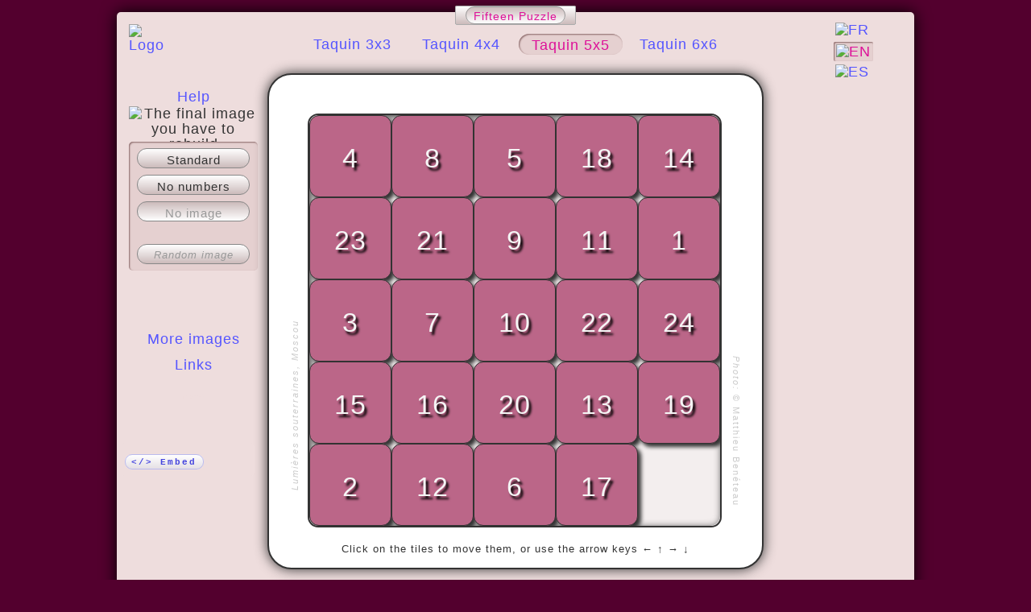

--- FILE ---
content_type: text/html;charset=UTF-8
request_url: http://taquin.net/en/taquin_5x5_noimg/i43.html
body_size: 3305
content:
<!doctype html>
<html lang="en" dir="ltr">
<head>
	<meta http-equiv="content-type" content="text/html; charset=utf-8" />
	
	<title>Online 15 puzzle (Taquin) - 5x5 | Lumières souterraines, Moscou</title>
	<link href="../../favicon.ico" rel="shortcut icon" type="image/x-icon" />
	<link href="http://taquin.net/en/taquin_5x5_noimg/i43.html" rel="canonical" />
	<base href="http://taquin.net/en/taquin_5x5_noimg/i43.html?s=485ienl9b137amofgkdj2c6hp" />
	
	<meta name="description" content="Online 15 puzzle (Taquin) - 5x5 | Lumières souterraines, Moscou" />
	<meta name="keywords" content="taquin, 15 puzzle, Lena, Lenna, online game, HTML, CSS, Javascript, Lumières souterraines, Moscou" />
	
	<!-- Facebook data -->
	<meta property="og:title" content="Online 15 puzzle (Taquin) - 5x5 | Lumières souterraines, Moscou" />
	<meta property="og:description" content="Online 15 puzzle (Taquin) - 5x5 | Lumières souterraines, Moscou" />
	<meta property="og:type" content="website" />
	<meta property="og:image" content="http://taquin.net/x/43/img_sh.jpg" />
	<meta property="og:image" content="http://taquin.net/x/43/img_sh_n.jpg" />
	<meta property="og:image" content="http://taquin.net/x/43/img_so.jpg" />
	<meta property="og:image" content="http://taquin.net/x/43/img_so_n.jpg" />
	<meta property="og:url" content="http://taquin.net/_5x5/i43" />
	<meta property="og:site_name" content="Taquin" />
	<meta property="og:locale" content="en_US" />
	<meta property="og:locale:alternate" content="fr_FR" />
	<meta property="og:locale:alternate" content="en_US" />
	<meta property="og:locale:alternate" content="es_ES" />
	<meta property="fb:admins" content="526463183" />
	
	<link rel="stylesheet" href="../../css/taquin-1.2.4.min.css" />
	<link rel="stylesheet" href="../../css/512x512/taquin-1.2.4_5x5.min.css" />
	<link rel="stylesheet" href="../../css/taquin-1.2.4_print.min.css" media="print" />
	
	<script src="../../js/jquery-1.5.1.min.js"></script>
	<script src="../../js/taquin-1.2.4.min.js"></script>
	<script>$(document).ready( function() {$.Taquin.init(5,5,'../../',0);} );</script>
	
	<!--[if lt IE 8]><script src="../../js/ie7/IE8.js"></script><![endif]-->
	<!--[if lt IE 9]><link rel="stylesheet" href="../../css/taquin-1.2.4_ie-styles-1.min.css" /><![endif]-->
	
	<style>
		.tElt, .tBoard {background-image: url(../../x/43/bg_l.jpg);}
		.tDoc .tSample.tSShuffled {background-image: url(../../x/43/hlp_sh.jpg);}
		.tDoc .tSample.tSSolved {background-image: url(../../x/43/hlp_so.jpg);}
		/* TEMP */
		.tPage {height: 750px;}
	</style>
	
	<!-- Google Analytics -->
	<script>
		(function(i,s,o,g,r,a,m){i['GoogleAnalyticsObject']=r;i[r]=i[r]||function(){
		(i[r].q=i[r].q||[]).push(arguments)},i[r].l=1*new Date();a=s.createElement(o),
		m=s.getElementsByTagName(o)[0];a.async=1;a.src=g;m.parentNode.insertBefore(a,m)
		})(window,document,'script','//www.google-analytics.com/analytics.js','ga');
		
		ga('create', 'UA-15438708-2', 'taquin.net');
		ga('send', 'pageview');
	</script>
</head>
<body>
	<!-- Copyright © 2011-2026 Matthieu Benéteau - All rights reserved -->
	<div itemscope itemtype="http://schema.org/WebApplication" class="tPage tRadius5 tStatic tDynFiles tLangEn tNoimg">
		
		
		<!-- Lenna -->
		<div class="tSite"><a class="tRadius2" href="../../en/taquin_5x5_noimg/i1.html?s=485ienl9b137amofgkdj2c6hp"><img itemprop="image" src="../../img/logo.jpg" alt="Logo" title="15 puzzle - Lenna" class="tRadius2" /></a></div>
		
		<!-- Sites' list -->
		<div class="tCSites tConsole">
			<ul>
				<li class="tRadiusLine2"><a itemprop="name" class="tActive tRadius15" title="Online Fifteen Puzzle">Fifteen Puzzle</a></li>
			</ul>
		</div>
		
		
		<div class="tConsole tCLang tRadius2">
			<a class=" tRadius2" href="../../fr/taquin_5x5_noimg/i43.html?s=485ienl9b137amofgkdj2c6hp" hreflang="fr" title="French"><img src="../../img/flags/fr.png" alt="FR" /></a>
			<a class="tActive tRadius2" href="../../en/taquin_5x5_noimg/i43.html?s=485ienl9b137amofgkdj2c6hp" hreflang="en" title="English"><img src="../../img/flags/en.png" alt="EN" /></a>
			<a class=" tRadius2" href="../../es/taquin_5x5_noimg/i43.html?s=485ienl9b137amofgkdj2c6hp" hreflang="es" title="Spanish"><img src="../../img/flags/es.png" alt="ES" /></a>
		</div> <!-- console Lang -->
		
		<div class="tConsole tCTypes tC5">
			<a class=" tRadius15" href="../../en/taquin_3x3_noimg/i43.html" title="3 rows x 3 columns">Taquin 3x3</a>
			<a class=" tRadius15" href="../../en/taquin_4x4_noimg/i43.html" title="4 rows x 4 columns">Taquin 4x4</a>
			<a class="tActive tRadius15" href="../../en/taquin_5x5_noimg/i43.html" title="5 rows x 5 columns">Taquin 5x5</a>
			<a class=" tRadius15" href="../../en/taquin_6x6_noimg/i43.html" title="6 rows x 6 columns">Taquin 6x6</a>
		</div> <!-- console Types -->
		
		<div class="tConsole tCMenu">
			<p class="tPHelp"><a class="tADynFile  tRadius15" href="../../en/help_5x5_noimg/i43.html?s=485ienl9b137amofgkdj2c6hp" rel="help" title="How to solve a 15 puzzle">Help</a> <img class="tImgZoom tDynInline" src="../../img/zoom.png" title="The final image you have to rebuild" /></p>
			<p class="tPAbout"><a class="tADynFile  tRadius15" href="../../en/about_5x5_noimg/i43.html?s=485ienl9b137amofgkdj2c6hp"  title="About this website">About</a></p>
			<p class="tPImages tPOffset"><a class="tADynFile  tRadius15" href="../../en/images_5x5_noimg/i43.html?s=485ienl9b137amofgkdj2c6hp"  title="Choose the background image">More images</a></p>
			<p class="tPLinks tPOffset"><a class="tADynFile  tRadius15" href="../../en/links_5x5_noimg/i43.html?s=485ienl9b137amofgkdj2c6hp"  title="A few links concerning the 15 puzzle">Links</a></p>
			<p class="tCSecret tPOffset"><a class="tADynFile" href="../../en/types_5x5_noimg/i43.html?s=485ienl9b137amofgkdj2c6hp" title="Additional configurations">More!</a></p>
		</div> <!-- console Menu -->
		
		<div class="tConsole tCModes tRadius5">
			<a class="tMode tButton tAStd tRadius15" href="../../en/taquin_5x5_std/i43.html?s=485ienl9b137amofgkdj2c6hp" id="stdLink">Standard</a>
			<a class="tMode tButton tANotxt tRadius15" href="../../en/taquin_5x5_notxt/i43.html?s=485ienl9b137amofgkdj2c6hp" id="notxtLink">No numbers</a>
			<a class="tMode tButton tANoimg tActive tRadius15" href="../../en/taquin_5x5_noimg/i43.html?s=485ienl9b137amofgkdj2c6hp" id="noimgLink">No image</a>
			<a class="tMode tButton tReplay tRadius15" href="../../en/replay_5x5_noimg/i43.html?s=485ienl9b137amofgkdj2c6hp" id="replayLink">Play again!</a>
			<a class="tMode tButton tRandom tInactive tRadius15" href="../../en/taquin_5x5_noimg/i43.html?s=485ienl9b137amofgkdj2c6hp" id="randomLink">Random image</a>
			<div id="help_image" class="tCImage tRadius5"><img src="../../x/43/bg_s.jpg" class="tHImage" alt="Help" /><img src="../../img/masks/solved_5x5.png" class="tHImageMask" alt="Help" /></div>
		</div> <!-- console Modes -->
		
		<div class="tConsole tCShares tRadius5" id="shares">
			<div class="tShare tEmbed">
				<a class="tADynFile tRadius15" href="../../en/embed_5x5_noimg/i43.html?s=485ienl9b137amofgkdj2c6hp" title="Embed the 15 puzzle in a website">&lt;/&gt; Embed</a>
			</div>
		</div> <!-- console Shares -->
		
		<div class="tCBottom">
		</div> <!-- console Bottom -->
			
		<div class="tPageDimmer tDim75"><a class="tADim tADynBack" href="../../en/taquin_5x5_noimg/i43.html?s=485ienl9b137amofgkdj2c6hp"></a></div>
		
		
		<div class="tGame tRadius30">
			
			<div class="tCopy tVertText tLeft"><em><span class="tImgName">Lumières souterraines, Moscou</span></em></div>
			<div class="tCopy tVertText tRight"><em>Photo:</em> &copy; <span class="tImgCopy">Matthieu Benéteau</span></div>
			
			<div class="tBack tTop"><a class="tADynBack tAWhite tRadius10" href="../../en/taquin_5x5_noimg/i43.html?s=485ienl9b137amofgkdj2c6hp">&larr; &nbsp;<em>back to the game</em></a></div>
			<div class="tBack tBot"><a class="tADynBack tAWhite tRadius10" href="../../en/taquin_5x5_noimg/i43.html?s=485ienl9b137amofgkdj2c6hp">&larr; &nbsp;<em>back to the game</em></a></div>
			
			<div class="tCustom">
				<a class="tACustom tADynFile tAWhite tRadius5 " href="../../en/custom_5x5_noimg/i43.html?s=485ienl9b137amofgkdj2c6hp"><img src="../../img/tool.png" title="Customize the 15 puzzle!" /></a>
			</div>
			
			<div id="bravo" class="tBravo">Congratulations!</div>
			<div id="voila" class="tVoila">Voilà &#9786;</div>
			
			<p class="tBot"><a class="tHReplay tButton tRadius15" href="../../en/replay_5x5_noimg/i43.html?s=485ienl9b137amofgkdj2c6hp" id="h_replayLink" >Play again!</a></p>
			
			<div id="help_msg" class="tHelpMsg tBot">Click on the tiles to move them, or use the arrow keys &larr; &uarr; &rarr; &darr;</div>
			<div id="timer" class="tTimer tBot">00&prime;00&Prime;</div>
			
			<div id="board" class="tBoard tB5x5">
				
				<!--[if lte IE 9]><div id="quote_ie" class="tQuote tQuoteIE"><div class="tQ"></div><div class="tA"></div></div><![endif]-->
				<div id="quote" class="tQuote tEnc">
					<div class="tQ">SSTYvd43Kx4YM743KdAXTy+T7E3wTg+Wf2LXfy43K54wjxtcKqBRlhAJe5+ad7+a9d4Y2WLcsgAwI/on6fFwTyBaIU+aoUoY9ctaegAwI/on5DCcz</div>
					<div class="tA">tgjXIWoaVJF3KeBau6Fwldos</div>
				</div>
				
				<div class="tDimmer"></div>
				

				<div class="tPawns">
					<div class="tPawn tRow1 tCol1"><div class="tElt tE4"><span>4</span></div></div>
					<div class="tPawn tRow1 tCol2"><div class="tElt tE8"><span>8</span></div></div>
					<div class="tPawn tRow1 tCol3"><div class="tElt tE5"><span>5</span></div></div>
					<div class="tPawn tRow1 tCol4"><div class="tElt tE18"><span>18</span></div></div>
					<div class="tPawn tRow1 tCol5"><div class="tElt tE14"><span>14</span><a href="../../en/taquin_5x5_noimg/i43.html?s=485ipnl9be37am1fgkdo2c6hj"></a></div></div>
					<div class="tPawn tRow2 tCol1"><div class="tElt tE23"><span>23</span></div></div>
					<div class="tPawn tRow2 tCol2"><div class="tElt tE21"><span>21</span></div></div>
					<div class="tPawn tRow2 tCol3"><div class="tElt tE9"><span>9</span></div></div>
					<div class="tPawn tRow2 tCol4"><div class="tElt tE11"><span>11</span></div></div>
					<div class="tPawn tRow2 tCol5"><div class="tElt tE1"><span>1</span><a href="../../en/taquin_5x5_noimg/i43.html?s=485ienl9bp37am1fgkdo2c6hj"></a></div></div>
					<div class="tPawn tRow3 tCol1"><div class="tElt tE3"><span>3</span></div></div>
					<div class="tPawn tRow3 tCol2"><div class="tElt tE7"><span>7</span></div></div>
					<div class="tPawn tRow3 tCol3"><div class="tElt tE10"><span>10</span></div></div>
					<div class="tPawn tRow3 tCol4"><div class="tElt tE22"><span>22</span></div></div>
					<div class="tPawn tRow3 tCol5"><div class="tElt tE24"><span>24</span><a href="../../en/taquin_5x5_noimg/i43.html?s=485ienl9b137ampfgkdo2c6hj"></a></div></div>
					<div class="tPawn tRow4 tCol1"><div class="tElt tE15"><span>15</span></div></div>
					<div class="tPawn tRow4 tCol2"><div class="tElt tE16"><span>16</span></div></div>
					<div class="tPawn tRow4 tCol3"><div class="tElt tE20"><span>20</span></div></div>
					<div class="tPawn tRow4 tCol4"><div class="tElt tE13"><span>13</span></div></div>
					<div class="tPawn tRow4 tCol5"><div class="tElt tE19"><span>19</span><a href="../../en/taquin_5x5_noimg/i43.html?s=485ienl9b137amofgkdp2c6hj"></a></div></div>
					<div class="tPawn tRow5 tCol1"><div class="tElt tE2"><span>2</span><a href="../../en/taquin_5x5_noimg/i43.html?s=485ienl9b137amofgkdjp2c6h"></a></div></div>
					<div class="tPawn tRow5 tCol2"><div class="tElt tE12"><span>12</span><a href="../../en/taquin_5x5_noimg/i43.html?s=485ienl9b137amofgkdj2pc6h"></a></div></div>
					<div class="tPawn tRow5 tCol3"><div class="tElt tE6"><span>6</span><a href="../../en/taquin_5x5_noimg/i43.html?s=485ienl9b137amofgkdj2cp6h"></a></div></div>
					<div class="tPawn tRow5 tCol4"><div class="tElt tE17"><span>17</span><a href="../../en/taquin_5x5_noimg/i43.html?s=485ienl9b137amofgkdj2c6ph"></a></div></div>
					<div class="tPawn tRow5 tCol5 tHole"><div class="tElt tE25"><span>25</span></div></div>
				</div>				
				<!-- Included HTML content -->
				<div class="tIncFile">
									</div>
				
			</div> <!-- board -->
			
		</div> <!-- game -->
		
	</div> <!-- page -->
	
	<div class="tFooter ">
		<ul class="tFooterList tRadiusTop2">
			<li>Copyright &copy; 2011-2026 <a href="http://matthieubeneteau.com/" target="_blank">Matthieu Benéteau</a></li>
			<li>Other games:<a href="//2048-variations.net/en/" title="Online 2048 Variations">2048 Variations</a> 			</li>
		</ul>
	</div> <!-- footer -->
	
</body>
</html>


--- FILE ---
content_type: text/css
request_url: http://taquin.net/css/512x512/taquin-1.2.4_5x5.min.css
body_size: 689
content:
/*!
 * Taquin CSS Library v1.2.4
 * http://taquin.net
 *
 * Copyright (c) 2016, Matthieu Benéteau
 * All rights reserved
 * http://matthieubeneteau.com
 *
 * Date: Sam 20 fév 2016 18:07:30 CET
 */
.tB5x5,.tB5x5 .tDimmer{width:510px;height:510px;}.tB5x5 .tPawn{width:102px;height:102px;}.tB5x5,.tB5x5 .tDimmer,.tB5x5 .tIncFile{border-radius:13px;-moz-border-radius:13px;-webkit-border-radius:13px;}.tB5x5 .tElt{width:100px;height:67px;padding-top:33px;border-radius:12px;-moz-border-radius:12px;-webkit-border-radius:12px;box-shadow:4px 4px 5px #333;-moz-box-shadow:4px 4px 5px #333;-webkit-box-shadow:4px 4px 5px #333;}.tB5x5 .tElt *{font-size:34px;text-shadow:#000 3px 4px 3px;}.tB5x5 .tRow1{top:0px;}.tB5x5 .tRow2{top:102px;}.tB5x5 .tRow3{top:204px;}.tB5x5 .tRow4{top:306px;}.tB5x5 .tRow5{top:408px;}.tB5x5 .tCol1{left:0px;}.tB5x5 .tCol2{left:102px;}.tB5x5 .tCol3{left:204px;}.tB5x5 .tCol4{left:306px;}.tB5x5 .tCol5{left:408px;}.tB5x5 .tRow1.tCol1{z-index:1;}.tB5x5 .tRow1.tCol2{z-index:2;}.tB5x5 .tRow1.tCol3{z-index:3;}.tB5x5 .tRow1.tCol4{z-index:4;}.tB5x5 .tRow1.tCol5{z-index:5;}.tB5x5 .tRow2.tCol1{z-index:6;}.tB5x5 .tRow2.tCol2{z-index:7;}.tB5x5 .tRow2.tCol3{z-index:8;}.tB5x5 .tRow2.tCol4{z-index:9;}.tB5x5 .tRow2.tCol5{z-index:10;}.tB5x5 .tRow3.tCol1{z-index:11;}.tB5x5 .tRow3.tCol2{z-index:12;}.tB5x5 .tRow3.tCol3{z-index:13;}.tB5x5 .tRow3.tCol4{z-index:14;}.tB5x5 .tRow3.tCol5{z-index:15;}.tB5x5 .tRow4.tCol1{z-index:16;}.tB5x5 .tRow4.tCol2{z-index:17;}.tB5x5 .tRow4.tCol3{z-index:18;}.tB5x5 .tRow4.tCol4{z-index:19;}.tB5x5 .tRow4.tCol5{z-index:20;}.tB5x5 .tRow5.tCol1{z-index:21;}.tB5x5 .tRow5.tCol2{z-index:22;}.tB5x5 .tRow5.tCol3{z-index:23;}.tB5x5 .tRow5.tCol4{z-index:24;}.tB5x5 .tRow5.tCol5{z-index:25;}.tB5x5 .tE1{background-position:-1px -1px;}.tB5x5 .tE2{background-position:-103px -1px;}.tB5x5 .tE3{background-position:-205px -1px;}.tB5x5 .tE4{background-position:-307px -1px;}.tB5x5 .tE5{background-position:-409px -1px;}.tB5x5 .tE6{background-position:-1px -103px;}.tB5x5 .tE7{background-position:-103px -103px;}.tB5x5 .tE8{background-position:-205px -103px;}.tB5x5 .tE9{background-position:-307px -103px;}.tB5x5 .tE10{background-position:-409px -103px;}.tB5x5 .tE11{background-position:-1px -205px;}.tB5x5 .tE12{background-position:-103px -205px;}.tB5x5 .tE13{background-position:-205px -205px;}.tB5x5 .tE14{background-position:-307px -205px;}.tB5x5 .tE15{background-position:-409px -205px;}.tB5x5 .tE16{background-position:-1px -307px;}.tB5x5 .tE17{background-position:-103px -307px;}.tB5x5 .tE18{background-position:-205px -307px;}.tB5x5 .tE19{background-position:-307px -307px;}.tB5x5 .tE20{background-position:-409px -307px;}.tB5x5 .tE21{background-position:-1px -409px;}.tB5x5 .tE22{background-position:-103px -409px;}.tB5x5 .tE23{background-position:-205px -409px;}.tB5x5 .tE24{background-position:-307px -409px;}.tB5x5 .tE25{background-position:-409px -409px;}

--- FILE ---
content_type: application/javascript
request_url: http://taquin.net/js/taquin-1.2.4.min.js
body_size: 4204
content:
/*!
 * Taquin JavaScript Library v1.2.4
 * http://taquin.net
 *
 * Copyright (c) 2016, Matthieu Benéteau
 * All rights reserved
 * http://matthieubeneteau.com
 *
 * Date: Sam 20 fév 2016 18:08:08 CET
 */
(function(b){function L(){if(!y)return!1;M();for(var a in o.init)o.init[a]()}function F(a,c){var d="",e="";a?(d=/(_std|_notxt)/i,e="_noimg"):c?(d=/(_std|_noimg)/i,e="_notxt"):(d=/(_noimg|_notxt)/i,e="_std");b(".tPage a").each(function(){this.href=this.href.replace(d,e)});a?b("#randomLink").addClass("tInactive"):b("#randomLink").removeClass("tInactive")}function ga(){b(".tActive").click(function(){return!1});b(".tSite a, .tADynFile, .tCLang a:not(.tActive), .tCModes a:not(.tReplay)").click(N);b(".tPHelp .tImgZoom").mouseover(function(){b("#help_image").show()}).mouseout(function(){b("#help_image").hide()});
var a=function(a){b(".tMode:not(.tRandom)").removeClass("tActive");b(a).addClass("tActive")};b(".tAStd").click(function(c){F(0,0);a(this);b(".tPage").addClass("tStd").removeClass("tNoimg tNotxt");c.preventDefault()});b(".tANoimg").click(function(c){F(1,0);a(this);b(".tPage").addClass("tNoimg").removeClass("tStd tNotxt");c.preventDefault()});b(".tANotxt").click(function(c){F(0,1);a(this);b(".tPage").addClass("tNotxt").removeClass("tStd tNoimg");c.preventDefault()});b(".tSolve").click(function(a){O(a)});
b(".tStep").click(function(a){b(".tPage").addClass("tStepped").removeClass("tPaused");q?(r=!0,z()):O();a.preventDefault()});b(".tPause").click(function(a){b(".tPage").addClass("tPaused").removeClass("tStepped");r=!1;q=null;a.preventDefault()});b(".tNav a").click(function(){var a=this.rel;b(".tConsole").not(".tC"+a).hide();b(".tNav a").not(".tNav .tA"+a).removeClass("tActive");b(".tConsole.tC"+a).toggle();b(".tNav .tA"+a).toggleClass("tActive").hasClass("tActive")?P():Q();return!1})}function A(){b(i+
" .tElt").css("cursor","default").find("a").hide();for(var a=0,c=0,d=1;d<=h;d++)if(j.hasClass("tRow"+d)){a=d;break}a&&b(i+" .tRow"+a+" .tElt").css("cursor","pointer");for(a=1;a<=g;a++)if(j.hasClass("tCol"+a)){c=a;break}c&&b(i+" .tCol"+c+" .tElt").css("cursor","pointer")}function ha(){b(i+" .tPawn:not(.tHole) .tElt").click(ia);b("#board, #quote").click(function(){b(".tPage.tSolved:not(.tFile) #h_replayLink")[0].click()});b(".tPage.tTouch .tBoard .tElt").each(function(){var a=b(this),c=a.data("events");
if(!c)return!1;var d=!1;b.each(c,function(c,f){c=="click"&&(b.each(f,function(c,b){a.bind("touchend",b.handler)}),d=!0)});d&&a.unbind("click")})}function ja(){b(document).keydown(function(a){if(a.keyCode>=37&&a.keyCode<=40&&G()){for(var c=0,d=0,e=1;e<=h;e++)j.hasClass("tRow"+e)&&(c=e);for(e=1;e<=g;e++)j.hasClass("tCol"+e)&&(d=e);if(c*d!=0){dir=(std=!0,1);switch(a.keyCode){case 37:H(b(i+" .tRow"+c+".tCol"+(d+dir)),c);break;case 38:I(b(i+" .tRow"+(c+dir)+".tCol"+d),d);break;case 39:H(b(i+" .tRow"+c+
".tCol"+(d-dir)),c);break;case 40:I(b(i+" .tRow"+(c-dir)+".tCol"+d),d)}a.preventDefault()}}a.keyCode==27&&b(".tPage").hasClass("tDynFiles")&&R()})}function ka(){if(!b(".tPage").hasClass("tDynReplay"))return!1;S();b("#replayLink, #h_replayLink").click(function(){la();return!1});b("#replayLink").addClass("tActive")}function ma(){if(!b(".tPage").hasClass("tDynFiles"))return!1;b(".tADynFile").click(T);b(".tADynBack").click(function(){R();B="";return!1})}function M(){b(".tDoc").first().each(function(){if(b(this).attr("id")!=
"t_doc_wrapper"){var a='<div id="t_doc_scroller">'+b(this).html()+"</div>";b(this).attr("id","t_doc_wrapper").html(a);b(this).scroll(function(){var a=b(this);a.scrollTop()==0?a.addClass("tDocTop"):a.removeClass("tDocTop");var d=a.children("#t_doc_scroller").first(),e=a.innerHeight()+a.offset().top-d.offset().top,d=d.outerHeight();e>=d&&e<5E3?a.addClass("tDocBot"):a.removeClass("tDocBot")})}});b(".tDoc").scroll()}function N(){if(b(this).hasClass("tInactive"))return!1;var a;var c=this.href;a=b(this).parent().hasClass("tCLang");
if(!b(".tPage").hasClass("tLocal")){c=C(c,U);c=C(c,V);c=D(c,"s",W());if(k&&(G()||s)){var d=k;s&&(d+=(new Date).getTime()-n);c=D(c,"t",d)}a&&B&&(c=c.replace(/\/[a-zA-Z]+_/i,"/"+B+"_"))}a=c;this.href=a;return!0}function T(){na(this.href.replace(".html",".ihtm"),this);B=b(this).attr("rel");b(this).addClass("tActive");return!1}function ia(){if(!G())return!1;for(var a=b(this).parent().first(),c="",c="",d=1;d<=h;d++)if(c="tRow"+d,j.hasClass(c)&&a.hasClass(c))return H(a,d);for(d=1;d<=g;d++)if(c="tCol"+d,
j.hasClass(c)&&a.hasClass(c))return I(a,d);return!1}function X(){k=(new Date).getTime();m=n=0;w();b(".tPage").addClass("tStartedOnce")}function w(){if(!p)return!1;var a=m?m:(new Date).getTime(),a=new Date(a-k),c=k&&a.getTime()>=Y;!m&&c&&(a=new Date(Y));var b=a.getMinutes(),e=a.getSeconds(),b=(b<10?"0":"")+b+"&prime;",e=(e<10?"0":"")+e+"&Prime;";p.html(b+e);!m&&!c?n||setTimeout(w,Z):(a=a.getMilliseconds(),p.html(b+e+((a<100?"0":"")+(a<10?"0":"")+a)))}function P(){s++;if(s>1)return!1;n=(new Date).getTime()}
function Q(){s--;if(s>0)return!1;if(m||!n)return!1;if(k){var a=(new Date).getTime();k+=a-n;setTimeout(w,Z)}n=0}function $(a){m=n=k=0;p.html("00&prime;00&Prime;");now=(new Date).getTime();a>0&&a<now&&(k=a,w(),b(".tPage").addClass("tStartedOnce"))}function G(){if(m||n||r)return!1;return!0}function H(a,c){for(var d=0,e=0,f=1;f<=g;f++)col="tCol"+f,j.hasClass(col)&&(d=f),a.hasClass(col)&&(e=f);if(d*e==0)return!1;var l=b(i+" .tRow"+c);if(d>e)for(f=d-1;f>=e;f--)l.filter(".tCol"+f).addClass("tColTmp"+(f+
1)).removeClass("tCol"+f);else for(f=d+1;f<=e;f++)l.filter(".tCol"+f).addClass("tColTmp"+(f-1)).removeClass("tCol"+f);l.filter(".tCol"+d).addClass("tColTmp"+e).removeClass("tCol"+d);for(f=1;f<=g;f++)l.filter(".tColTmp"+f).addClass("tCol"+f).removeClass("tColTmp"+f);A();k||X();E();return!1}function I(a,c){for(var d=0,e=0,f=1;f<=h;f++)row="tRow"+f,j.hasClass(row)&&(d=f),a.hasClass(row)&&(e=f);if(d*e==0)return!1;var l=b(i+" .tCol"+c);if(d>e)for(f=d-1;f>=e;f--)l.filter(".tRow"+f).addClass("tRowTmp"+(f+
1)).removeClass("tRow"+f);else for(f=d+1;f<=e;f++)l.filter(".tRow"+f).addClass("tRowTmp"+(f-1)).removeClass("tRow"+f);l.filter(".tRow"+d).addClass("tRowTmp"+e).removeClass("tRow"+d);for(f=1;f<=h;f++)l.filter(".tRowTmp"+f).addClass("tRow"+f).removeClass("tRowTmp"+f);A();k||X();E();return!1}function S(){for(var a=[],c=1;c<=t;c++)a[c]=c;for(var c=4*t*t,d=1;d<=c;d++){var e=1+Math.floor(Math.random()*(t-2)),f=a[e];a[e]=a[e+1];a[e+1]=f}d=c="";for(e=1;e<=h;e++)c+=" tRow"+e;for(f=1;f<=g;f++)d+=" tCol"+f;
for(e=1;e<=h;e++)for(f=1;f<=g;f++)elt=a[(e-1)*g+f],c_div="tRow"+e+" tCol"+f,c_lnk="tE"+elt,b("."+c_lnk).parent().removeClass(c).removeClass(d).addClass(c_div)}function E(){for(var a="",c=!0,d=1;d<=h;d++){for(var e=1;e<=g;e++)if(a=".tRow"+d+".tCol"+e+" .tE"+((d-1)*g+e),!b(a).length){c=!1;break}if(!c)break}c&&oa()}function oa(){p&&!k&&p.hide();m=(new Date).getTime();b(".tPage.tAnimated").each(function(){var a=b(i);j.show();a.find(".tDimmer").fadeOut(300,"linear",function(){a.find(".tPawn").fadeOut(300,
"linear",function(){});j.hide();b(".tPage.tAnimated").addClass("tSolved");b("#replayLink, #h_replayLink").first().focus()});b(".tCopy").animate({opacity:1},900)});b(".tPage:not(.tAnimated)").addClass("tSolved");b("#replayLink").removeClass("tActive");b("#replayLink, #h_replayLink").first().focus()}function la(){S();$(0);A();b(".tPage.tAnimated").each(function(){b(".tPawn, .tDimmer").show();j.hide();b(".tCopy").css("opacity","0.25")});b("#replayLink").blur().addClass("tActive");b(".tPage").removeClass("tSolved")}
function na(a,c){J||P();b(".tPage").addClass("tFile");if(b(".tPage").hasClass("tNoCache"))var d=(new Date).getTime(),a=D(a,"time",d);d=b(".tIncFile");d.html(aa);d.load(a,function(a,b,d){pa(a,b,d,c)})}function pa(a,c,d,e){if(c!="error"){b(".tIncFile .tDoc").focus();if(e.title)u=!u?document.title:u,document.title=e.title;b(".tIncFile").find(".tADynFile, .tAImage").click(N);b(".tIncFile").find(".tADynFile").click(T);b(".tIncFile .tDoc a[href^=#]").each(function(){var a=window.location.href,b=a.indexOf("#"),
c=this.href.indexOf("#"),a=b>1?a.substr(0,b):a;this.href=a+this.href.substr(c)});M();for(var f in o.load)o.load[f]();J=!0}else window.location.replace(e.href)}function R(){b(".tPage").removeClass("tFile");b(".tADynFile").removeClass("tActive");b(".tIncFile").html("");if(u)document.title=u,u="";for(var a in o.unload)o.unload[a]();J=!1;Q()}function O(a){b(".tPage").addClass("tStepped").removeClass("tPaused");b("#timer").remove();p=null;m=0;var c=b(".tSolve").first().attr("action"),c=c.replace(".html",
".json"),c=C(c,U),c=C(c,V),c=D(c,"s",W());b.getJSON(c,qa);a.preventDefault()}function qa(a){q=a;r=!0;z()}function z(){if(!r)return!1;if(!q||!q.length)q=null,r=!1,E();else{var a=q.shift();s_len=h*g>x?2*h*g-x:h*g;if(a&&a.length==s_len){b(".tPawn").attr("class","tPawn");j.addClass("tHole");for(var a=a.toLowerCase(),c=0,d=0,e=0,f=1;f<=h;f++)for(var l=1;l<=g;l++)c=(f-1)*g+l,d=ba(a.charAt(c+e-1)),d>x&&(d=(d-x)*x+ba(a.charAt(c+e)),e++),b(".tPawn").has(".tElt.tE"+d).addClass("tRow"+f+" tCol"+l)}setTimeout(z,
Math.floor(ra/h))}return!0}function ba(a){var b=0,a=a.charCodeAt(0);a>=49&&a<=57?b=a-48:a>=97&&a<=122?b=a-87:a==45?b=36:a==46?b=37:a==126&&(b=38);return b}function K(a){var b="";a>=1&&a<=9?b=v(a+48):a>=10&&a<=35?b=v(a+87):a==36?b=v(45):a>36&&a<=72?b="."+K(a-36):a>72&&a<=108&&(b="~"+K(a-72));return b}function W(){for(var a="",c=1;c<=h;c++)for(var d=1;d<=g;d++)b(".tPawns .tPawn.tRow"+c+".tCol"+d).children(".tElt").each(function(){for(var c=1;c<=t;c++)if(b(this).hasClass("tE"+c)){a+=K(c);break}});return a}
function D(a,b,d){var e=a.indexOf("?");e<0?a+="?":e<a.length-1&&(a+="&");a+=b+"="+encodeURI(d);return a}function C(a,b){var d=a.replace(b,""),d=d.replace("?&","?");return d=d.replace("&&","&")}function sa(){b(".tQuote.tEnc").find(".tQ, .tA").each(function(){this.innerHTML=ca(this.innerHTML)}).filter(".tQ").each(function(){this.innerHTML="&#171;&nbsp;"+this.innerHTML+"&nbsp;&#187;"});b(".tQuote").addClass("tDec");b("#quote_ie .tQ").html(b("#quote .tQ").html());b("#quote_ie .tA").html(b("#quote .tA").html())}
function ta(){b(".tLocal .tZStamp").find(".tZAuthor, .tZDate").each(function(){this.innerHTML=ca(this.innerHTML)})}function ca(a){for(var b="",d,e,f,g,h,i=2,j=function(a){return ua.indexOf(a)},k=function(b){return a.charAt(b)};i<a.length;)d=j(k(i++)),e=j(k(i++)),g=j(k(i++)),h=j(k(i++)),d=d<<2|e>>4,e=(e&15)<<4|g>>2,f=(g&3)<<6|h,b+=v(d),g!=64&&(b+=v(e)),h!=64&&(b+=v(f));return b}b.Taquin={init:function(a,c,d,e){if(y)return!1;b("body").addClass("tScriptOn");if(b(".tPage").hasClass("tFile"))return y=
!0,L(),!1;h=Math.min(da,Math.max(ea,a));g=Math.min(da,Math.max(ea,c));t=h*g;p=b("#timer");i="#board.tB"+h+"x"+g;j=b(i+" .tHole:first");fa=d;aa='<div class="tLoader"><img src="'+fa+'img/loader.gif" /></div>';$(e);ga();A();ha();ja();ka();ma();sa();ta();b(".tPage").addClass("tDynamic tAnimated").removeClass("tStatic");E();y=!0;L()},pace:w,step:z,extend:function(a,b){o[a]&&o[a].push(b)}};var ea=3,da=10,x=36,Y=3599999,Z=200,ra=3E3,ua="sK8nbVaR+lECfMLSTj30eIYw4FBtAoOHyhcGkdgiQxZr56D/qvUW79JXz2P1muNp=",
U=/s=[0-9a-z\-\.~]*/i,V=/t=[0-9]*/,y=!1,h=3,g=3,t=h*g,i="",j=null,p=null,k=0,n=0,m=0,s=0,fa="",aa="",B="",u="",q=null,r=!1,J=!1,o={init:[],load:[],unload:[],solve:[]},v=String.fromCharCode})(jQuery);
